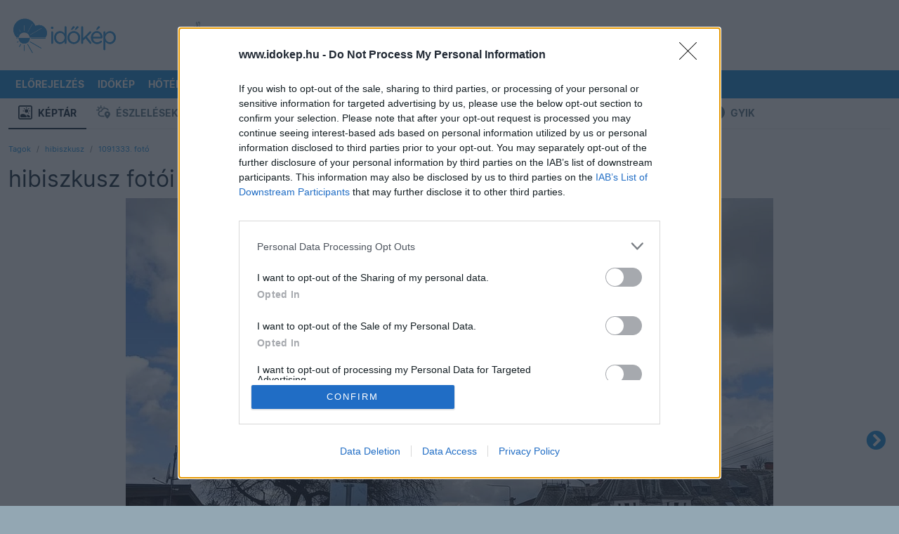

--- FILE ---
content_type: text/css
request_url: https://www.idokep.hu/css/story/story_d03.min.css?1711090138
body_size: 3701
content:
.offcanvas-body.storyCanvas{overflow-x:hidden;overflow-y:hidden}.stories.outerContainer{display:flex;flex-wrap:nowrap;justify-content:center;align-items:stretch;height:100dvh}.stories.outerContainer .story img.storyObj,.stories.outerContainer .story video.storyObj{width:100%;height:auto;border-radius:5px;aspect-ratio:9/16}.stories.outerContainer .story .overlayContainer{position:relative;width:100%;aspect-ratio:9/16;overflow:hidden}.stories.outerContainer .story .overlayContainer .header{position:absolute;top:25px;height:50px;width:100%;padding:10px;display:flex;align-items:center}.stories.outerContainer .story .overlayContainer .header .profilePic{border-radius:50%;background-color:#fff;max-width:40px;max-height:40px;border:1px solid #9a9a9a;box-shadow:#7e7e7e 0 1px 5px 1px}.stories.outerContainer .story .overlayContainer .header .profilePic img{width:40px;height:40px}.stories.outerContainer .story .overlayContainer .header .userName{font-family:"Inter","Helvetica Neue",Helvetica,Arial,sans-serif;font-size:18px;font-weight:700;color:#fff7f8;text-shadow:#7e7e7e 1px 0 10px;margin-left:10px;margin-top:0;line-height:15px}.stories.outerContainer .storyView-current{aspect-ratio:9/16;max-width:100%}.stories.outerContainer .storyPageMain{border-radius:5px;display:flex;align-items:center}.stories.outerContainer .storyPageSmall{max-height:360px;align-self:center;height:100dvh;margin-left:20px;margin-right:20px;border-radius:5px}.stories.outerContainer .pagerButton{padding:20px;top:50%;cursor:pointer}.stories.outerContainer .pagerButton:hover{color:#fff}.stories.outerContainer .storyPageSmall.last{margin-left:0}.stories.outerContainer .storyView-next,.stories.outerContainer .storyView-previous{font-weight:900;font-family:"Font Awesome 5 Free";font-size:24px;mix-blend-mode:difference}.stories.outerContainer .storyView-previous:before{content:""}.stories.outerContainer .storyView-next:before,.storyPagination .tick{content:"";mix-blend-mode:difference}.storyDebug{padding-top:70px;padding-left:20px;padding-right:20px;position:absolute;top:0;height:80%;width:80%;background:rgba(137,191,227,.3);border-radius:10px}.storyDebug div.txt,.storyDebug h3{text-shadow:#333 2px 2px;color:#fffe54}.storyDebug code{background:#000;border:1px #9acd32 solid;color:#fff7f8;padding:3px}@media (max-width:375px){@media (max-height:600px){stories.outerContainer .story .overlayContainer{max-width:300px}}}.stories.outerContainer .storyView-previous{position:absolute;left:0;z-index:1048}.stories.outerContainer .storyView-next{position:absolute;right:0;z-index:1048}.inStoryCta a,.storyPagination{text-align:center;display:flex;position:absolute}.storyPagination{top:10px;padding-left:15px;padding-right:15px;width:100%;justify-content:space-between;flex-direction:row}.storyPagination .tick{margin-right:5px;margin-left:5px;background:rgba(255,255,255,.6);border-radius:5px;content:" ";width:100%;height:5px;cursor:pointer;position:relative}.storyPagination .tick.current{mix-blend-mode:normal}.storyPagination .tick.current div{width:0;content:" ";height:100%;border-radius:5px;background:#fff}.inStoryCta,.pixelImp{position:absolute;top:0;left:0}.pixelImp,.pixelImp img{display:block;height:1px;width:1px}.inStoryCta{z-index:1046;width:100%;height:100%}.inStoryCta div{text-align:center;height:100%;width:100%}.inStoryCta a{bottom:5%;left:50%;background:rgba(255,255,255,.6);border-radius:10px;z-index:1045;transform:translate(-50%,0);font-family:"Inter","Helvetica Neue",Helvetica,Arial,sans-serif;font-weight:700;color:#182c3d;justify-content:center;align-items:center;font-size:24px;text-decoration:none}.inStoryCta a.editorial{padding:14px;bottom:12%}.inStoryCta a,.inStoryCta a:hover,.inStoryCta:hover{mix-blend-mode:difference;transition:all 200ms}.inStoryCta a:hover{padding-left:20px;padding-right:20px;background:#fff}

--- FILE ---
content_type: image/svg+xml
request_url: https://www.idokep.hu/assets/kozosseg-icons/kozosseg_eszlelesek_ikon.svg
body_size: 5402
content:
<?xml version="1.0" encoding="UTF-8"?>
<svg width="20px" height="19px" viewBox="0 0 20 19" version="1.1" xmlns="http://www.w3.org/2000/svg" xmlns:xlink="http://www.w3.org/1999/xlink">
    <!-- Generator: Sketch 56.3 (81716) - https://sketch.com -->
    <title>Group</title>
    <desc>Created with Sketch.</desc>
    <g id="Page-1" stroke="none" stroke-width="1" fill="none" fill-rule="evenodd">
        <g id="idokep_keptar" transform="translate(-256.000000, -190.000000)" fill="#607D8D" fill-rule="nonzero">
            <g id="Group-26" transform="translate(256.000000, 190.000000)">
                <g id="Group" transform="translate(0.000000, -0.000000)">
                    <g id="Bold">
                        <path d="M6.66666667,2.4 C7.12690396,2.4 7.5,2.0418278 7.5,1.6 L7.5,0.8 C7.5,0.3581722 7.12690396,0 6.66666667,0 C6.20642938,0 5.83333333,0.3581722 5.83333333,0.8 L5.83333333,1.6 C5.83333333,2.0418278 6.20642938,2.4 6.66666667,2.4 Z" id="Shape"></path>
                        <path d="M2.50102118,3.59844697 C2.71165902,3.80051639 3.01859094,3.87935725 3.30619866,3.80527095 C3.59380639,3.73118465 3.81839546,3.51542667 3.89536534,3.23927094 C3.97233522,2.96311522 3.88999236,2.66851638 3.67935451,2.46644697 L3.08935451,1.90084697 C2.87871668,1.69877755 2.57178475,1.61993669 2.28417703,1.69402299 C1.99656931,1.76810929 1.77198024,1.98386727 1.69501036,2.26002299 C1.61804048,2.53617872 1.70038334,2.83077755 1.91102118,3.03284697 L2.50102118,3.59844697 Z" id="Shape"></path>
                        <path d="M2.5,6.63333333 C2.5,6.19150553 2.12690396,5.83333333 1.66666667,5.83333333 L0.833333333,5.83333333 C0.373096042,5.83333333 0,6.19150553 0,6.63333333 C0,7.07516113 0.373096042,7.43333333 0.833333333,7.43333333 L1.66666667,7.43333333 C2.12690396,7.43333333 2.5,7.07516113 2.5,6.63333333 Z" id="Shape"></path>
                        <path d="M12.0126728,1.90129599 C11.856366,1.75107436 11.6442639,1.66666667 11.4230895,1.66666667 C11.2019151,1.66666667 10.9898131,1.75107436 10.8335062,1.90129599 L10.2435062,2.46689599 C10.0948532,2.60968858 10.0079314,2.80115485 10.0001728,3.00289599 C9.99733353,3.06972867 10.0296237,3.13346801 10.0861389,3.17258929 C10.1426541,3.21171056 10.2158492,3.22099077 10.2810062,3.19729599 C10.8513458,2.99401353 11.4464709,2.86173614 12.0518395,2.80369599 C12.140454,2.79484416 12.2136053,2.73327675 12.2343395,2.65009599 C12.3004605,2.38048765 12.2166073,2.09722768 12.0126728,1.90129599 Z" id="Shape"></path>
                        <path d="M4.14426963,7.3481085 C4.22995973,7.30460824 4.27286048,7.20994982 4.24760297,7.1201085 C4.00218969,6.24404687 4.29230284,5.31001061 4.99741714,4.7060379 C5.70253144,4.1020652 6.70212962,3.93138632 7.5809363,4.2649085 C7.65038757,4.29090669 7.72904108,4.27898448 7.78676963,4.2337085 C8.14269481,3.95295617 8.52648124,3.70643968 8.93260297,3.4977085 C8.99705524,3.46503291 9.03903261,3.40239703 9.04329274,3.33254446 C9.04755288,3.26269188 9.01347623,3.1957813 8.9534363,3.1561085 C7.43955387,2.20208982 5.45711682,2.29603128 4.04846278,3.38853976 C2.63980874,4.48104825 2.12751414,6.32194346 2.7809363,7.9433085 C2.80489118,8.00509962 2.85902952,8.05158711 2.92565781,8.0675779 C2.9922861,8.08356869 3.06284321,8.06700811 3.11426963,8.0233085 C3.431747,7.76388561 3.77701501,7.53755069 4.14426963,7.3481085 Z" id="Shape"></path>
                        <path d="M11.1211681,14.6522561 C11.0862546,14.5823911 11.0127188,14.5379197 10.9320014,14.5378561 L7.09866806,14.5378561 C6.01160727,14.5383385 5.01447029,13.9584226 4.51155551,13.0332405 C4.00864072,12.1080584 4.08341094,10.9911516 4.70554987,10.1353804 C5.32768881,9.27960913 6.39394744,8.82699559 7.47200139,8.96105608 C7.9186542,9.01669102 8.33052912,8.72155827 8.40200139,8.29465608 C8.68356653,6.64460571 10.0045101,5.33677716 11.7138135,5.01572539 C13.4231169,4.69467362 15.1600866,5.42814629 16.0686681,6.85465608 C16.1045129,6.9107922 16.1668425,6.94639486 16.2353347,6.94985608 C16.7436034,6.98428225 17.2441797,7.08798911 17.7220014,7.25785608 C17.7982482,7.28481659 17.8838657,7.26676051 17.9413213,7.21160316 C17.9987768,7.15644581 18.0175853,7.07425306 17.9895014,7.00105608 C17.131195,4.75973866 14.8868087,3.28750278 12.3998122,3.33442298 C9.91281569,3.38134319 7.73041582,4.93709577 6.96450139,7.20905608 C6.93873375,7.28691445 6.86605965,7.34177678 6.78116806,7.34745608 C4.3111391,7.50415035 2.41702038,9.51538319 2.50280188,11.8903554 C2.58858337,14.2653275 4.62326573,16.1457815 7.09866806,16.137881 L11.6203347,16.137881 C11.6959349,16.137881 11.7655513,16.0983657 11.8022366,16.0349071 C11.838922,15.9714484 11.8369184,15.893891 11.7970014,15.8322561 C11.5487725,15.4514453 11.3231358,15.0574852 11.1211681,14.6522561 Z" id="Shape"></path>
                        <path d="M20,12.3333333 C20,10.1241943 18.1345198,8.33333333 15.8333333,8.33333333 C13.5321469,8.33333333 11.6666667,10.1241943 11.6666667,12.3333333 C11.6666667,14.8701333 15.3808333,18.4645333 15.5383333,18.6165333 C15.6165036,18.6917667 15.7226439,18.7340484 15.8333333,18.7340484 C15.9440227,18.7340484 16.0501631,18.6917667 16.1283333,18.6165333 C16.2858333,18.4645333 20,14.8701333 20,12.3333333 Z M14.375,12.3333333 C14.375,11.5601347 15.0279181,10.9333333 15.8333333,10.9333333 C16.6387486,10.9333333 17.2916667,11.5601347 17.2916667,12.3333333 C17.2916667,13.106532 16.6387486,13.7333333 15.8333333,13.7333333 C15.0282988,13.7324516 14.3759185,13.1061665 14.375,12.3333333 Z" id="Shape"></path>
                    </g>
                </g>
            </g>
        </g>
    </g>
</svg>